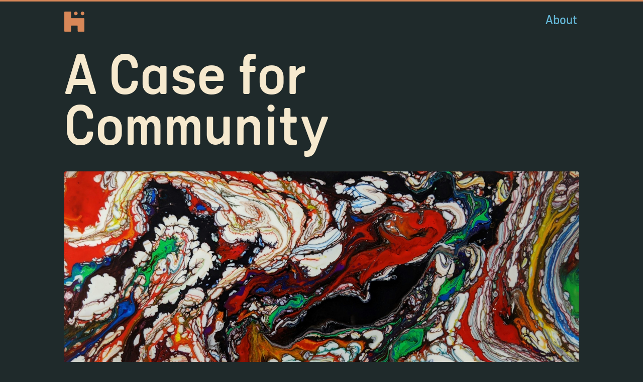

--- FILE ---
content_type: text/html
request_url: https://h-i.works/2024/04/a-case-for-community.html?ref=privacy.thenexus.today
body_size: 11006
content:
<!DOCTYPE html>

<html>
    <head>
        <title>
            A Case for Community        </title>
        <meta charset="UTF-8"/>
        <meta name='viewport' content='width=device-width, initial-scale=1.0'/>
        <meta name="keywords" content="fipamo, blog, jamstack, php, markdown, js"/>
        <meta name="description" content="No, it&#039;s not a typo.  "/>
        <meta http-equiv="content-type" content="text/html; charset=utf-8"/>
        <meta property="og:image" content="https://h-i.works/assets/images/blog/2024/04/susan-wilkinson-5sUATCWDEBM-unsplash.jpg"/>
        <meta name="twitter:image" content="https://h-i.works/assets/images/blog/2024/04/susan-wilkinson-5sUATCWDEBM-unsplash.jpg"/>
        <link rel="shortcut icon" href="/favicon.png" type="image/x-icon">
        <link rel="stylesheet" type="text/css" href="/assets/css/theme/start.css">
    </head>
    <body>
        <header>
                <nav>
    <div class="left">
        <a href="/" class="logo-link">
            <img id="logo" src="/assets//images/global/logo-primary.svg"/>
        </a>
    </div>
    <div class="nav-right">
        <div class="links">
                                                            <a href="/about.html" class="menu-link">About</a><br/>
                                        </div>
    </div>
            <h1>A Case for Community</h1>
    
</nav>

    <div class="slide-show">
                                        <div id="0" class="slide" style="background: url(/assets/images/blog/2024/04/susan-wilkinson-5sUATCWDEBM-unsplash.jpg) no-repeat center center / cover"></div>
                        </div>
        </header>
        <main>
                <article>
        <p><p>Flick by <a href="https://unsplash.com/photos/an-abstract-painting-with-different-colors-and-shapes-5suatcwdebm">Susan Wilkinson</a></p>
<p>To make a positive start, I want to give some props to Eugen Rochko, the original creator of Mastodon. The explosion of independent social media onto the global landscape is mainly due to the adoption of the idea he put together in 2016. It should be remembered that many people&#039;s introduction to self-hosted communities was Mastodon. In that context, Rochko deserves respect for being the door that introduced people to a new concept.</p>
<p>The proliferation of Mastodon could not have been predicted, with <a href="https://mastodon.help/instances/en">estimations</a> of over 11,000 installed instances of the software, serving close to nine million people. For a small project started by a 23-year-old fresh out of school, that&#039;s pretty impressive.</p>
<p>As interest in the fediverse grows and a diverse range of people join the independent social media space, different needs and wants become apparent. Some want their spaces to be as full as possible, while others want small communities that cater to the needs of their immediate peer group. Some people want a centralized social media experience, while others are content with having their small corner of the web. The desired experiences are just as diverse as those who populate the fediverse.</p>
<p>In this context, a single person can&#039;t accommodate these needs and make decisions that satisfy the need for a different experience for everyone who wants that. While Rochko should be remembered as the creator of Mastodon, his leadership style has resisted the diversification of the platform experience, choosing to cling to a hard-line stance on what he feels the project should be.</p>
<p>The unfortunate result of this position is the project developing a reputation for being <a href="https://cassolotl.medium.com/i-left-mastodon-27-days-ago-ae34919290e1">hostile</a> to specific populations, a propensity for <a href="https://www.dailydot.com/debug/mastodon-fediverse-eugen-rochko/?ref&#61;privacy.thenexus.today">unilateral</a> decision-making and replicating the <a href="https://www.techpolicy.press/the-whiteness-of-mastodon/?ref&#61;privacy.thenexus.today">toxic conditions</a> of centralized platforms in claims to be an ethical alternative to.</p>
<p>This is further complicated by his <a href="https://blog.joinmastodon.org/2023/07/what-to-know-about-threads/">cozy</a> relationship <a href="https://blog.joinmastodon.org/2024/04/mastodon-forms-new-u.s.-non-profit/">with</a> Facebook and Twitter, both being <a href="https://freefediverse.org/index.php/Nightmares">notorious</a> bad <a href="https://www.nbcnews.com/tech/tech-news/twitters-racist-algorithm-also-ageist-ableist-islamaphobic-researchers-rcna1632">actors</a> in the social media landscape, which is at odds with his stated <a href="https://www.platformer.news/mastodon-interview-eugen-rochko-meta-bluesky-threads-federation/">goal</a> of creating a healthier social media experience that differs from centralized platforms.</p>
<p>The concept of Mastodon is forward-thinking, but Rockho&#039;s leadership of that idea has raised some grave concerns and questions about his intentions and motivations.</p>
<p>However, as Mastodon is also open source, this provides an opportunity to diverge from Rockho&#039;s singular vision to one that is more inclusive and able to dynamically adapt to the diverse needs of a growing global community that wants to escape the trap of declining centralized social media. An alternate vision can be created that invites improvements from a wide range of people who will share their experiences and expertise to help the project nimbly navigate a constantly changing digital world.</p>
<p>I propose Awujo, a hard-forked alternative to Mastodon that will be managed and prioritize safety, accessibility, and ease of use, managed by a consensus of diverse voices.</p>
<p>Awujo is the Yoruba word for community, and it was chosen to illustrate a fundamental shift from a singular and narrow vision to a broader, more inclusive perspective. A perspective that values a collaborative approach to implement a wider range of features that speak to the needs of people who want to have a curated experience with an improved version of Mastodon.</p>
<p>Of course, changing the direction of a project the size of Mastdon is no small task. It will require a range of contributors and the funding to pay them for their work. But we can start now.</p>
<p>Let&#039;s look at a high-level overview of Awujo&#039;s goals.</p>
<ul>
<li>Implement better safety tools and expand the moderation experience</li>
<li>Align the front-end experience with modern accessibility standards</li>
<li>Reduce technical bloat to increase performance and stability</li>
<li>Simplify setup and maintenance</li>
<li>Define a transparent code contribution process</li>
<li>Create a stable pathway for current Mastodon instances to migrate to Awujo</li>
</ul>
<p>It will take time to accomplish, but the framework for steady progress toward these goals can begin today.</p>
<p>The infrastructure for Awujo has been created, and the tools for collaboration, code repository, cloud instance for file sharing, and a platform for chat/audio/video conferencing are a part of the h.i. infrastructure (using all independent platforms, by the way, <em>wink</em>) is ready to be used.</p>
<p>A new codebase based on the fantastic Glitch fork of Mastodon can be created to be the foundation of the new direction. From that point, organizing people who want to be contributors and/or funders will take place to form the core governance that will create new standards that will define how the work will progress and standardize community involvement.</p>
<p>Once the new working group has been established, the overall goals will be broken down into digestible chunks that will be carefully integrated into the new codebase until all priorities have been covered. Of course, this entire process will be public.</p>
<p>In closing, I am glad Mastodon exists. It has provided a unique opportunity to build digital communities away from the corporate gaze I value. While Rockho&#039;s vision for it is problematic, that view does not have to define its direction.</p>
<p>We can improve it in ways that serve a healthier and richer experience.</p>
<p>And all it will take is for us to work together.</p>
<p>Contribute to Awujo <a href="https://www.gofundme.com/f/a-new-way-to-social-media">here</a></p>
<p>If you&#039;re interested in being a contributor, <a href="https://h-i.social/&#64;are0h">DM me</a>.</p>
<p>r.</p>
</p>
    </article>
    <section class="page-meta">
        <div>
            <h2>Files</h2>
                    </div>
        <div>
            <h2>Sounds</h2>
                            </div>
            <div>
                <h2>Info</h2>
                manager
                dropped this
                2024 Apr Mon 29<br/>

            </div>
            <div>
                <h2>Tags</h2>
                                                                                        <a href="/tags/thoughts.html">
                                thoughts 
                            </a>
                                                                                                                                    <a href="/tags/projects.html">
                                projects 
                            </a>
                                                                                                                                    <a href="/tags/awujo.html">
                                awujo 
                            </a>
                                                                                                                                    <a href="/tags/mastodon.html">
                                mastodon 
                            </a>
                                                                                                                                    <a href="/tags/fork.html">
                                fork 
                            </a>
                                                                                                                                    <a href="/tags/collaboration.html">
                                collaboration 
                            </a>
                                                                        </div>
        </section>
        </main>
        <footer>
            <div class="inner">
                <div lass="inner-left">
                    © 2024 hueristic instruments
                </div>
                <div class="inner-right">
                    <a href="https://awosanma.h-i.works/">
                        <img class="icons" src="/assets//images/global/icon-nextcloud.svg"/>
                    </a>
                    <a href="https://koodu.h-i.works/explore/repos">
                        <img class="icons" src="/assets//images/global/icon-git.svg"/>
                    </a>
                    <a href="https://h-i.social/">
                        <img class="icons" src="/assets//images/global/icon-mastodon.svg"/>
                    </a>
                </div>
            </div>
        </footer>
        <script src="/assets/scripts/theme/ThemeStart.js" type="module"></script>
    </body>
</html>


--- FILE ---
content_type: text/css
request_url: https://h-i.works/assets/css/theme/start.css
body_size: -110
content:
@import url("color.css");
@import url("typography.css");
@import url("frame.css");


--- FILE ---
content_type: text/css
request_url: https://h-i.works/assets/css/theme/color.css
body_size: -55
content:
/* BASE COLORS */
:root {
  --primary: #d78758;
  --secondary: #1f2a2b;
  --highlight: #64b7d7;
  --white: #f6e9ce;
  --black: #2a2c2d;
}


--- FILE ---
content_type: text/css
request_url: https://h-i.works/assets/css/theme/typography.css
body_size: 3712
content:
/* GRAVITICA ROUNDED  */
@font-face {
  font-family: gravitica-rounded;
  src:
    url("fonts/gr/gravitica-rounded-extra-light.ttf") format("truetype"),
    url("fonts/gr/gravitica-rounded-extra-light.woff") format("woff"),
    url("fonts/gr/gravitica-rounded-extra-light.woff2") format("woff2");
  font-weight: 100;
  font-style: normal;
}

@font-face {
  font-family: gravitica-rounded;
  src:
    url("fonts/gr/gravitica-rounded-light.ttf") format("truetype"),
    url("fonts/gr/gravitica-rounded-light.woff") format("woff"),
    url("fonts/gr/gravitica-rounded-light.woff2") format("woff2");
  font-weight: 200;
  font-style: normal;
}

@font-face {
  font-family: gravitica-rounded;
  src:
    url("fonts/gr/gravitica-rounded-regular.ttf") format("truetype"),
    url("fonts/gr/gravitica-rounded-regular.woff") format("woff"),
    url("fonts/gr/gravitica-rounded-regular.woff2") format("woff2");
  font-weight: 300;
  font-style: normal;
}

@font-face {
  font-family: gravitica-rounded;
  src:
    url("fonts/gr/gravitica-rounded-medium.ttf") format("truetype"),
    url("fonts/gr/gravitica-rounded-medium.woff") format("woff"),
    url("fonts/gr/gravitica-rounded-medium.woff2") format("woff2");
  font-weight: 400;
  font-style: normal;
}

@font-face {
  font-family: gravitica-rounded;
  src:
    url("fonts/gr/gravitica-rounded-demibold.ttf") format("truetype"),
    url("fonts/gr/gravitica-rounded-demibold.woff") format("woff"),
    url("fonts/gr/gravitica-rounded-demibold.woff2") format("woff2");
  font-weight: 500;
  font-style: normal;
}

@font-face {
  font-family: gravitica-rounded;
  src:
    url("fonts/gr/gravitica-rounded-bold.ttf") format("truetype"),
    url("fonts/gr/gravitica-rounded-bold.woff") format("woff"),
    url("fonts/gr/gravitica-rounded-bold.woff2") format("woff2");
  font-weight: 600;
  font-style: normal;
}

@font-face {
  font-family: gravitica-rounded;
  src:
    url("fonts/gr/gravitica-rounded-extrabold.ttf") format("truetype"),
    url("fonts/gr/gravitica-rounded-extrabold.woff") format("woff"),
    url("fonts/gr/gravitica-rounded-extrabold.woff2") format("woff2");
  font-weight: 700;
  font-style: normal;
}

@font-face {
  font-family: gravitica-rounded;
  src:
    url("fonts/gr/gravitica-rounded-black.ttf") format("truetype"),
    url("fonts/gr/gravitica-rounded-black.woff") format("woff"),
    url("fonts/gr/gravitica-rounded-black.woff2") format("woff2");
  font-weight: 800;
  font-style: normal;
}

:root {
  --base-type: "gravitica-rounded", arial, sans-serif;
  --mono-type: "Lucida Console", monaco, monospace;
}

a {
  color: var(--highlight);
  text-decoration: none;
  border-bottom: none;
  transition: all 0.2s linear;
}

a:hover {
  color: var(--white);
}

p {
  font-size: 1.5em;
  line-height: 1.3em;
  font-weight: 300;
}

article h1 p {
  font-size: inherit;
  line-height: inherit;
  font-weight: inherit;
  margin: inherit;
}

a.big-link {
  font-size: 4em;
  font-weight: 500;
  display: block;
  padding: 10px 0;
  line-height: 1em;
}

sup {
  background: var(--white);
  color: var(--black);
  padding: 3px;
  border-radius: 3px;
}

pre,
code {
  background: var(--highlight);
  color: var(--secondary);
  border-radius: 3px;
  padding: 3px;
}

h1 {
  font-weight: 500;
  font-size: 5.9em;
  line-height: 0.9em;
  margin: 25px 0;
  color: var(--white);
}

h2 {
  font-weight: 400;
  font-size: 4em;
  line-height: 0.8em;
  margin: 45px 0;
  color: var(--primary);
}

h3 {
  font-size: 2em;
  font-weight: 600;
}

@media only screen and (max-width: 800px) {
  h1 {
    font-size: 4em;
  }

  h2 {
    font-size: 3em;
  }

  a.big-link {
    font-size: 3em;
  }
}

@media only screen and (max-width: 480px) {
  h1 {
    font-size: 3em;
  }

  h2 {
    font-size: 2.5em;
  }

  h3 {
    font-size: 1.5em;
  }

  a.big-link {
    font-size: 2em;
  }

  p {
    font-size: 1em;
    line-height: 1.4em;
    font-weight: 400;
  }
}


--- FILE ---
content_type: text/css
request_url: https://h-i.works/assets/css/theme/frame.css
body_size: 3389
content:
html {
  margin: 0;
  padding: 0;
  width: 100%;
  height: 100%;
  overflow: hidden;
  font: 400 1.2em/1.4em var(--base-type);
}

html body {
  background: var(--secondary);
  margin: 0;
  padding: 0;
  perspective: 1px;
  transform-style: preserve-3d;
  height: 100%;
  width: 100%;
  overflow-y: scroll;
  overflow-x: hidden;
}

/* GLOBALS */

/* HEADER */

header {
  width: 100%;
  border-top: var(--primary) 3px solid;
  margin: 0 auto;
}

/* HEADER -> Slideshow */

header > div.slide-show {
  width: 100%;
  max-width: 1024px;
  height: 500px;
  position: relative;
  margin: 0 auto;
  border-radius: 3px;
  overflow: hidden;
}

header > div.slide-show > div.slide {
  transition: all 0.7s linear;
  width: 100%;
  height: 100%;
  position: absolute;
}

.hide {
  opacity: 0;
}

.show {
  opacity: 1;
}

header > div.slide-show > div.slide > video {
  width: 100%;
  height: 100%;
  object-fit: cover;
}

/* HEADER -> Navigation */

nav {
  margin: 10px auto;
  display: grid;
  grid-template-columns: 40% 60%;
  z-index: 1000;
  position: relative;
  color: var(--primary);
  width: auto;
  max-width: 1024px;
  padding: 10px;
}

nav > .nav-right {
  text-align: right;
}

nav img#logo {
  width: 40px;
}

nav h1 {
  grid-column: 1/3;
}

span.intro-text {
  font-weight: 700;
  font-size: 5em;
  line-height: 0.55em;
  color: var(--black);
  text-transform: lowercase;
}

iframe {
  border: none;
  aspect-ratio: 16/9;
}

img.icons {
  width: 50px;
  border-bottom: none;
  padding: 10px;
}

nav a[role="home-link"] {
  border-bottom: none;
}

nav a.menu-link {
  margin-bottom: 14px;
  padding: 3px;
  display: inline-block;
  font-size: 1.3em;
  color: var(--highlight);
}

nav a.menu-link:hover {
  color: var(--white);
}

/* MAIN CONTENT */
main {
  z-index: 2;
  background: var(--secondary);
  width: 100%;
  color: var(--white);
}

main > article {
  position: relative;
  width: auto;
  color: var(--white);
  padding: 10px;
  max-width: 1024px;
  margin: 0 auto;
}

main > article img {
  width: 100%;
}

main > article > div.archives {
  display: grid;
  grid-template-columns: 1fr 1fr 1fr;
  column-gap: 10px;
  margin-bottom: 20px;
}

main > section {
  background: var(--white);
  display: grid;
  grid-template-columns: 50% 50%;
  padding: 0 15%;
  max-width: 1000px;
  color: var(--secondary);
}

main > section > div {
  padding-bottom: 20px;
}

main > section.page-meta > div a {
  color: var(--secondary);
}

/* FOOTER */
footer {
  background: var(--secondary);
  width: 100%;
  color: var(--white);
  border-top: 1px var(--primary) solid;
}

footer > div.inner {
  display: grid;
  grid-template-columns: 50% 50%;
  column-gap: 10px;
  width: auto;
  margin: 0 auto;
  max-width: 1024px;
  padding: 10px;
}

footer > div.inner > div.inner-right {
  text-align: right;
}

/* RESPONSIVE */

@media only screen and (max-width: 480px) {
  nav a.menu-link {
    font-size: 1em;
  }

  main > article > div.archives {
    display: grid;
    grid-template-columns: 1fr;
    column-gap: 10px;
    margin-bottom: 20px;
  }

  footer > div.inner {
    display: grid;
    grid-template-columns: 100%;
    column-gap: 10px;
    width: auto;
    margin: 0 auto;
    max-width: 1024px;
    padding: 10px;
  }

  main > section {
    background: var(--white);
    display: grid;
    grid-template-columns: 100%;
    padding: 0 15%;
    max-width: 1000px;
    color: var(--secondary);
  }

  footer > div.inner > * {
    text-align: center;
  }

  footer > div.inner > div.inner-right {
    text-align: center;
  }
}

/*
@media only screen and (max-width: 640px) {

}
*/


--- FILE ---
content_type: image/svg+xml
request_url: https://h-i.works/assets//images/global/logo-primary.svg
body_size: 22813
content:
<?xml version="1.0" encoding="UTF-8"?>
<!-- Generated by Pixelmator Pro 3.4.2 -->
<svg width="778" height="778" viewBox="0 0 778 778" xmlns="http://www.w3.org/2000/svg" xmlns:xlink="http://www.w3.org/1999/xlink">
    <image id="Group-copy-3" x="0" y="0" width="778" height="778" xlink:href="data:image/png;base64, [base64]/1/U6Xj85y91n6f3/Pu5fX3+dhtM8CfV595/N55N3+wadp7u6a5u2m7O5qu21h8PGtmAzyBUxAgcK3AvP+wmzdtu9t07Ttt07yx+Pj1WTt76f4nnn392gf7iAABAgQIECBwcIHF/cVyf14899jpzZ23z7TN/Ey3tvVgt75113JnchQBAkMJtHvbb7b72y91zez8zuad5x86+9yFoc7tPAQIECBAgECWwIGDwitfePRj7cW3Pjdf33qk27jtVBaXbgmMR6DdfffibG/7he7Uh3/jI7/6/O+OZ+VWSoAAAQIECKyCwC0HhQvnPvFwu3PpbLd56qNdu/iWIn8IEBiFQNt183bn4re7zdvPnT77O98dxaItkgABAgQIEDhxgZsGhde+9Nmt+ds//szi26GfnK9t+vaiEx+ZBRBYTmC2v/Pm4seGnp7d+VO/ed8vf3l7ubM4igABAgQIEEgRuGFQuPD0x++ZtXuf31/beiwFRJ8Epi6wtr/93Lxb/7XTT379+1PvVX8ECBAgQIDA8gLVoPDqFx99oNt+9yvzjdsfWf70jiRAYBUFZruXXmi3bvv0/b/y/MuruD5rIkCAAAECBE5eoBgU+q8ktN3OV4WEkx+QFRA4KoE+LHTt5i/5ysJRCTsvAQIECBAYt8AHfii5/5mE/tuNhIRxD9bqCdxMoH+N96/1/jV/s8f6PAECBAgQIJAn8IGg0P/gsp9JyNsIOs4U6F/rl39ZQWb7uiZAgAABAgRuIHDNtx5d/hWo871v+e1GNxDzKQITE+h/G1I3W/8HfnXqxAarHQIECBAgcEiBa76i0L9PgpBwSFGHExiZQP+a71/7I1u25RIgQIAAAQJHLPDeVxT6d1zu5s03vZnaEYs7PYEVFLj8pmyz5he8g/MKDseSCBAgQIDACQm89xWF9uJbnxMSTmgKnpbACQv0r/3+GnDCy/D0BAgQIECAwAoJXA4KL5577PR8fcv7JazQYCyFwHEL9NeA/lpw3M/r+QgQIECAAIHVFLgcFDZ33j7Tbdx2ajWXaFUECByHQH8N6K8Fx/FcnoMAAQIECBBYfYHLQaFt5m4OVn9WVkjgyAVcC46c2BMQIECAAIHRCMxefebxe7u1rQdHs2ILJUDgyAT6a0F/[base64]/CPxEgQIAAgWCBy2+4Fty/[base64]/x3UVHxIgQIAAAQKBAv7LYeDQtUzgRgLd/t7dN/q8zxEgQIAAAQIZAoJCxpx1SeCWBdqm++kXn3n8L93yAR5IgAABAgQITFJAUJjkWDVF4BACs/W/sj7fv+cQZ3AoAQIECBAgMAEBQWECQ9QCgSEFutn6Vtvu/c0hz+lcBAgQIECAwPgEBIXxzcyKCRy9wM7u3zv6J/EMBAgQIECAwCoLCAqrPB1rI3BCAu2s+bnXnvrHHz6hp/e0BAgQIECAwAoICAorMARLILByAhu3/7X9rfnfWbl1WRABAgQIECBwbAKCwrFReyIC4xHomradbf/ZPx3Piq2UAAECBAgQGFpAUBha1PkITERgvnXqF15+5rHHJtKONggQIECAAIEDCggKBwTzcAIpAl2zeOf2/e1n/te5Tz6S0rM+CRAgQIAAgfcFBIX3LfwTAQLXC6xt/vRsvvPvLvzrT/6t6z/lYwIECBAgQGDaAoLCtOerOwKHF1jb/Nmu2f3y//78oz97+JM5AwECBAgQIDAWAUFhLJOyTgInKbC28bfbbu/f+8rCSQ7BcxMgQIAAgeMVEBSO19uzERivwCIsdM3OV/zMwnhHaOUECBAgQOAgAoLCQbQ8lkC6wOLbkBY/s/Bf/Dak9I2gfwIECBBIEFhPaFKPBAgMKLD4Aee26f7rq0+d+eR860O/tbY9+/37nvrttwZ8BqciQIAAAQIEVkBAUFiBIVgCgbEJ9L86dX/r1Jm2mf/i/uzP/ujlp858r9nc+L2uW//Dvdna9x964tk/GVtP1kuAAAECBAhcKyAoXOvhIwIEDiDQv4Nzs3HqvsUh/f8+NWv2tjf3tn904el/+MNmbf2NZrb2zrzrurZtF9nCHwIECBAgQGBQgXl/tm6++NfxbtO177RN88bi49dn7eyl+5949vXDPpegcFhBxxMg8J5A165vNevr9ywK/f8W16qmaRf/1//tDwECBAgQIDCwwOJfsf2/aS//Wfw3uSv/up3vXXrzlad+/qWumZ3f2bzz/ENnn7vw5w862P/3w8wH8/JoAgQIECBAgAABAist0K1v3TXf+vDD3dYdX9zcu/Q/Xv31j337lS88+rGDLlpQOKiYxxMgQIAAAQIECBAYiUC3cdup/dvv+vuLb1D65itP/eK3Lpz7xMO3unRB4ValPI4AAQIECBAgQIDASAUWPzA4W/y2wp9v53vfeuXz/+hfvvalz27drBVB4WZCPk+AAAECBAgQIEBgIgLztc275rP1f9O99X//44WnP/7nP1NY6U1QqMAoEyBAgAABAgQIEJiqwP7a1mNtt/PVV7/46AO1HgWFmow6AQIECBAgQIAAgQkLzDduf6Tbfvcrta8sCAoTHr7WCBAgQIAAAQIECNxIoA8Ls3bv86WfWRAUbiTncwQIECBAgAABAgQmLtB/G9L87R9/5vo2BYXrRXxMgAABAgQIECBAIE2gmz95/a9OFRTSNoF+CRAgQIAAAQIECFwn0P82pHbn0tmry4LC1Rr+mQABAgQIECBAgECoQLd56qNXv4OzoBC6EbRNgAABAgQIECBA4GqB/k3Z2otvfe5KTVC4IuFvAgQIECBAgAABAuEC8/WtR14899jpnkFQCN8M2idAgAABAgQIECBwRaDbuO3U5s7bZ/[base64]/[base64]/[base64]/[base64]/[base64]/[base64]/[base64]/[base64]/[base64]/[base64]/[base64]/luM9/946aZ/aCZzd5oZmvvzLuua9u2G+5ZnIkAgSsC/ctrtniBNfP9O5r5/O6mmf9MM9v4q4vqxpXH+JsAAQKHERAUDqPnWALpAotw0O5tf3e+tn6+W1//Xtvc+doDZ//zT9JZ9E/gJARePvepv9ytbd/X7O3+3Gx/70y3vvVwIzScxCg8J4HJCAgKkxmlRggco0DXzWf77359vn77fzj969/4zjE+s6ciQKAi8BchvQ/qf7D43799+ZlP/t3Z3qV/Ml+77eNN2/pW44qbMgECdQFBoW7jMwQIFATa/Z0fdGtbZz/y5DeeK3xaiQCBFRF44ImvfWexlO+8/Mxj32j3t891a5s/syJLswwCBEYi4L8wjGRQlklgJQT2d/7n/mzzUw888ZyQsBIDsQgCNxfoX6/967ZZvH5v/miPIECAwPsCgsL7Fv6JAIEbCezv/kHbbH76b5z92gs3epjPESCwegL967Z//TaL1/Hqrc6KCBBYVQFBYVUnY10EVklgcXPRtev/7PS/+tp/X6VlWQsBArcu0L9++9exsHDrZh5JIF1AUEjfAfoncDOBxbcrtM3GZ//6rz3v2xZuZuXzBFZcoH8d969n34a04oOyPAIrIiAorMggLIPASgrs7/xwPtv8576SsJLTsSgCSwn0r+f+dd3/YoKlTuAgAgRiBASFmFFrlMDBBNrFuzc1a1tP+JmEg7l5NIExCPSv6/63lzWLX3U8hvVaIwECJyMgKJyMu2clsPICs+2L3/TbjVZ+TBZIYGmB/vXdvx/K0idwIAECkxcQFCY/Yg0SOLhA2/9nxq0P/dbBj3QEAQJjEujfNLFZvMP6mNZsrQQIHJ+AoHB81p6JwHgEdi/90dr27PfHs2ArJUBgGYH+Tdnave3vLnOsYwgQmL6AoDD9GeuQwIEFFt+1/L37nvrttw58oAMIEBidQLu2fn50i7ZgAgSORUBQOBZmT0JgZAKbG783shVbLgECSwrsr69/z7cfLYnnMAITFxAUJj5g7RE4qEA739vuuvU/POhxHk+AwDgFFr8m9bV2vvvH41y9VRMgcJQCgsJR6jo3gTEKzPd+tDdb+/4Yl27NBAgcXOCBs//tJ00z+8HBj3QEAQJTFxAUpj5h/RE4oEDXtD986Iln/+SAh3k4AQJjFpjN3hjz8q2dAIGjERAUjsbVWQmMVmDxg41uGEY7PQsnsKTAbO2dJY90GAECExYQFCY8XK0RWErADcNSbA4iMGaBrn8ndn8IECBwnYCgcB2IDwmkC7hhSN8B+o8UEBMix65pAjcTEBRuJuTzBNIE3DCkTVy/[base64]/3BAgQIECAAAECBIoCgkKRRZEAAQIECBAgQIBAtoCgkD1/3RMgQIAAAQIECBAoCggKRRZFAgQIECBAgAABAtkCgkL2/HVPgAABAgQIECBAoCggKBRZFAkQIECAAAECBAhkCwgK2fPXPQECBAgQIECAAIGigKBQZFEkQIAAAQIECBAgkC0gKGTPX/cECBAgQIAAAQIEigKCQpFFkQABAgQIECBAgEC2gKCQPX/[base64]/3BAgQIECAAAECBIoCgkKRRZEAAQIECBAgQIBAtoCgkD1/3RMgQIAAAQIECBAoCggKRRZFAgQIECBAgAABAtkCgkL2/HVPgAABAgQIECBAoCggKBRZFAkQIECAAAECBAhkCwgK2fPXPQECBAgQIECAAIGigKBQZFEkQIAAAQIECBAgkC0gKGTPX/cECBAgQIAAAQIEigKCQpFFkQABAgQIECBAgEC2gKCQPX/[base64]/3BAgQIECAAAECBIoCgkKRRZEAAQIECBAgQIBAtoCgkD1/3RMgQIAAAQIECBAoCggKRRZFAgQIECBAgAABAtkCgkL2/HVPgAABAgQIECBAoCggKBRZFAkQIECAAAECBAhkCwgK2fPXPQECBAgQIECAAIGigKBQZFEkQIAAAQIECBAgkC0gKGTPX/cECBAgQIAAAQIEigKCQpFFkQABAgQIECBAgEC2gKCQPX/[base64]/3BAgQIECAAAECBIoCgkKRRZEAAQIECBAgQIBAtoCgkD1/3RMgQIAAAQIECBAoCggKRRZFAgQIECBAgAABAtkCgkL2/HVPgAABAgQIECBAoCggKBRZFAkQIECAAAECBAhkCwgK2fPXPQECBAgQIECAAIGigKBQZFEkQIAAAQIECBAgkC0gKGTPX/cECBAgQIAAAQIEigKCQpFFkQABAgQIECBAgEC2gKCQPX/[base64]/3+jXbuFEyBwZAKCwpHROjEBAgQIEBiJQDv74UhWapkECByjgKBwjNieigABAgQIrKLAfL73f5r9vZ1VXJs1ESBwcgKCwsnZe2YCBAgQILASAqdOfegH7Xz3JyuxGIsgQGBlBASFlRmFhRAgQIAAgZMRuOdf/Kc/nXXdj07m2T0rAQKrKiAorOpkrIsAAQIECByjQDdb+/[base64]/aUzkaAwKgFXBNGPT6LJ7C0gNf+0nQOJDBJgcU1YdZ0naAwyelqisCSAq4JS8I5jMDIBbz2Rz5AyycwsMDimrD4ikK7O/BpnY4AgTELuCaMeXrWTmB5Aa/95e0cSWCKAotrwuIrCu07U+xNTwQILCngmrAknMMIjFzAa3/kA7R8AgMLLK4Js8X3Hb0x8GmdjgCBEQu4Jox4eJZO4BACXvuHwHMogQkK9NeE2eJLCq9PsDctESCwpIBrwpJwDiMwcgGv/ZEP0PIJDCzQXxNms3b2Uru3/ebA53Y6AgRGKNBfC/prwgiXbskECBxSwP3AIQEdTmBCAlfuB2b3P/Hs6+3+thuDCQ1XKwSWFeivBf01YdnjHUeAwHgF3A+Md3ZWTmBogSv3A5ffcK1rZueHfgLnI0BgfAKuBeObmRUTGFLANWBITeciMF6BK9eCy0FhZ/PO8+3uuxfH246VEyBwWIH+GtBfCw57HscTIDBeAfcD452dlRMYSuDq+4HLQeGhs89dmO1tvzDUEzgPAQLjE+ivAf21YHwrt2ICBIYScD8wlKTzEBivwNX3A5eDQt9Kd+rDv9F23Xy8bVk5AQLLCvSv/f4asOzxjiNAYDoC7gemM0udEDiowPX3A+8FhY/86vO/2+5c/PZBT+jxBAiMX6B/7ffXgPF3ogMCBA4r4H7gsIKOJzBegevvB94LCn1L3ebt52b7O35V6njna+UEDizQv+b71/6BD3QAAQKTFXA/MNnRaoxAVaB0P3BNUDh99ne+27Szp6tn8AkCBKYnsHjNX37tT68zHREgsKSA+4El4RxGYMwChfuBa4JC39vszp/6zbX97efG3Ke1EyBwawL9a71/zd/aoz2KAIEkAfcDSdPWa7pA7X6gLcFcePrj97TdzlfnG7c/Uvq8GgEC4xeY7V56oWs3f+n0k1///vi70QEBAkch4H7gKFSdk8BqCdzofuADX1Hol97fOLRbt326P3C1WrEaAgSGEOhf2/1rXEgYQtM5CExXwP3AdGerMwK9wM3uB4pBoT/w/l95/uX+vzb6NqRewx8C0xHoX9P9a7t/jU+nK50QIHBUAu4HjkrWeQmcrMCt3A8Uv/Xo6mW/9qXPbs3f/vFnmm7+5Hxt866rP+efCRAYj8Dl32i2+EGl/vuO7/vlL2+PZ+VWSoDAKgi4H1iFKVgDgcMLHOR+4KZB4cpyLpz7xMPtzqWz3eapj3ZtW/1KxJXH+5sAgdUQ6N88pf+9yP2vO/TbjVZjJlZBYMwC7gfGPD1rTxZY5n7gloPCFdhXvvDox9qLb31uvr71SLdx26krdX8TILBaAu3uuxf7t2Hv32XVm6mt1myshsAUBNwPTGGKekgQOMz9wIGDwhXQF889dnpz5+0zbTM/061tPditb/m2pCs4/iZwQgLt3vab7f72S10zO7+zeef5h84+d+GEluJpCRAIEXA/EDJobY5KYKj7gaWDwtVarz7z+L3zbv5g07T3dk1zd9N2dzRdt7H4eNb4lswA1wAAAEJJREFUJqWrqfwzgWEE5v1punnTtrtN176zeCG/sfj49Vk7e+n+J559fZgncRYCBAgcTMD9wMG8PJrAoQWO+H7g/wMJQnda7Atm5QAAAABJRU5ErkJggg=="/>
    <path id="Ellipse-copy-3" fill="#d78758" fill-rule="evenodd" stroke="none" d="M 517 71.5 C 517 32.563904 485.436066 1 446.5 1 C 407.563934 1 376 32.563904 376 71.5 C 376 110.436096 407.563934 142 446.5 142 C 485.436066 142 517 110.436096 517 71.5 Z"/>
    <path id="Ellipse-copy-4" fill="#d78758" fill-rule="evenodd" stroke="none" d="M 777 71.5 C 777 32.563904 745.436096 1 706.5 1 C 667.563904 1 636 32.563904 636 71.5 C 636 110.436096 667.563904 142 706.5 142 C 745.436096 142 777 110.436096 777 71.5 Z"/>
</svg>


--- FILE ---
content_type: image/svg+xml
request_url: https://h-i.works/assets//images/global/icon-mastodon.svg
body_size: 1455
content:
<?xml version="1.0" encoding="UTF-8"?>
<!-- Generated by Pixelmator Pro 3.4.2 -->
<svg width="150" height="150" viewBox="0 0 150 150" xmlns="http://www.w3.org/2000/svg">
    <path id="Path-copy" fill="#d78758" stroke="none" d="M 144.994736 49.080399 C 144.994736 16.486649 123.691841 6.92984 123.691841 6.92984 C 102.786842 -2.694046 47.267578 -2.59343 26.563211 6.92984 C 26.563211 6.92984 5.256974 16.486649 5.256974 49.080399 C 5.256974 87.877693 3.050113 136.064148 40.576778 146.023331 C 54.122219 149.611328 65.761742 150.382584 75.127525 149.846054 C 92.117004 148.90715 101.649979 143.776657 101.649979 143.776657 L 101.081551 131.403091 C 101.081551 131.403091 88.94046 135.22583 75.294708 134.789886 C 61.782703 134.320435 47.541767 133.314453 45.324871 116.682251 C 45.119328 115.137207 45.018784 113.579941 45.023937 112.02121 C 73.656281 119.029541 98.072197 115.072693 104.793083 114.267906 C 123.55809 112.02121 139.902222 100.418915 141.985382 89.822586 C 145.262222 73.123322 144.994736 49.080399 144.994736 49.080399 Z M 119.876648 91.063293 L 104.284836 91.063293 L 104.284836 52.76899 C 104.284836 36.103256 82.884972 35.466141 82.884972 55.082748 L 82.884972 76.040665 L 67.393478 76.040665 L 67.393478 55.079391 C 67.393478 35.462784 45.993618 36.099899 45.993618 52.76564 L 45.993618 91.059937 L 30.368376 91.059937 C 30.368376 50.116562 28.629635 41.465126 36.524178 32.377777 C 45.184437 22.686836 63.213818 22.049721 71.242111 34.423271 L 75.120834 40.962143 L 78.999565 34.423271 C 87.061287 21.982651 105.120766 22.753906 113.717491 32.377777 C 121.645477 41.532196 119.869949 50.150085 119.869949 91.059937 Z"/>
</svg>


--- FILE ---
content_type: application/javascript
request_url: https://h-i.works/assets/scripts/theme/Base.js
body_size: 493
content:
export default class Base {
	//--------------------------
	// constructor
	//--------------------------
	constructor() {
		this.currentSlide = 0;
		this.slides = document.querySelectorAll('.slide');
		//alert('FRESH');
		this.start();
	}
	start() {
		if (this.slides.length > 1) {
			this.slideInterval = setInterval(() => {
				this.slides[this.currentSlide].className = 'hide slide';
				this.currentSlide = (this.currentSlide + 1) % this.slides.length;
				this.slides[this.currentSlide].className = 'show slide';
			}, 3000);
		}
	}
	//--------------------------
	// methods
	//--------------------------

	//--------------------------
	// event handlers
	//--------------------------
}


--- FILE ---
content_type: image/svg+xml
request_url: https://h-i.works/assets//images/global/icon-nextcloud.svg
body_size: 1603
content:
<?xml version="1.0" encoding="UTF-8"?>
<!-- Generated by Pixelmator Pro 3.4.2 -->
<svg width="150" height="150" viewBox="0 0 150 150" xmlns="http://www.w3.org/2000/svg">
    <path id="nextcloud" fill="#d78758" stroke="none" d="M 75.114326 41.415985 C 59.566372 41.415985 46.388184 51.956474 42.303825 66.23764 C 38.754097 58.662697 31.061707 53.355804 22.201403 53.355804 C 10.016395 53.355804 0 63.372208 0 75.557213 C 0 87.742203 10.016395 97.763168 22.201403 97.763168 C 31.061707 97.763168 38.754097 92.453033 42.303829 84.876755 C 46.388184 99.159012 59.566372 109.703003 75.114326 109.703003 C 90.547295 109.703003 103.658287 99.318039 107.847099 85.196869 C 111.46241 92.601151 119.059586 97.763168 127.794044 97.763168 C 139.979065 97.763168 150 87.742203 150 75.557213 C 150 63.372208 139.979065 53.355804 127.794044 53.355804 C 119.059586 53.355804 111.46241 58.514595 107.847099 65.917549 C 103.658287 51.797485 90.547295 41.415985 75.114326 41.415985 Z M 75.114326 54.448723 C 86.851273 54.448723 96.227379 63.820297 96.227379 75.557213 C 96.227379 87.294106 86.851273 96.670258 75.114326 96.670258 C 63.377441 96.670258 54.005875 87.294106 54.005875 75.557213 C 54.005875 63.820297 63.377441 54.44873 75.114326 54.448723 Z M 22.201403 66.388557 C 27.343613 66.388557 31.37462 70.414978 31.37462 75.557213 C 31.37462 80.699425 27.343613 84.730423 22.201403 84.730423 C 17.059187 84.730423 13.032722 80.699425 13.032722 75.557213 C 13.032722 70.414978 17.059187 66.388557 22.201403 66.388557 Z M 127.794044 66.388557 C 132.93631 66.388557 136.96727 70.414978 136.96727 75.557213 C 136.96727 80.699425 132.936279 84.730423 127.794044 84.730423 C 122.651863 84.730423 118.625412 80.699425 118.625412 75.557213 C 118.625412 70.414978 122.651878 66.388557 127.794044 66.388557 Z"/>
</svg>


--- FILE ---
content_type: application/javascript
request_url: https://h-i.works/assets/scripts/theme/ThemeStart.js
body_size: -58
content:
import Base from "./Base.js";

document.addEventListener(
  "DOMContentLoaded",
  function () {
    var base = new Base();
  },
  false
);


--- FILE ---
content_type: image/svg+xml
request_url: https://h-i.works/assets//images/global/icon-git.svg
body_size: 1008
content:
<?xml version="1.0" encoding="UTF-8"?>
<!-- Generated by Pixelmator Pro 3.4.2 -->
<svg width="150" height="150" viewBox="0 0 150 150" xmlns="http://www.w3.org/2000/svg">
    <path id="Path-copy-2" fill="#d78758" stroke="none" d="M 147.170502 68.319649 L 81.696404 2.828812 C 77.922203 -0.942001 71.806602 -0.942001 68.032394 2.828812 L 54.418602 16.432571 L 71.668541 33.682503 C 80.728775 30.622238 89.306877 39.297432 86.196388 48.307449 L 102.823563 64.934624 C 114.284454 60.983749 123.307869 75.314049 114.699638 83.915581 C 105.830246 92.784973 91.191902 82.954651 95.949707 71.413383 L 80.430786 55.914566 L 80.430786 96.712418 C 88.901733 100.911057 87.883888 110.72464 83.470955 115.127525 C 78.981354 119.614525 71.705032 119.614525 67.215431 115.127525 C 61.332638 109.234688 63.508968 99.421112 70.982162 96.377594 L 70.982162 55.194702 C 64.017899 52.345375 62.745579 44.902321 64.741112 40.127792 L 47.735592 23.10218 L 2.829498 68.014969 C -0.943166 71.788406 -0.943166 77.905548 2.829498 81.678986 L 68.323685 147.169815 C 72.096741 150.940262 78.211296 150.940262 81.984352 147.169815 L 147.170502 81.983665 C 150.943161 78.21022 150.943161 72.093102 147.170502 68.319649 Z"/>
</svg>
